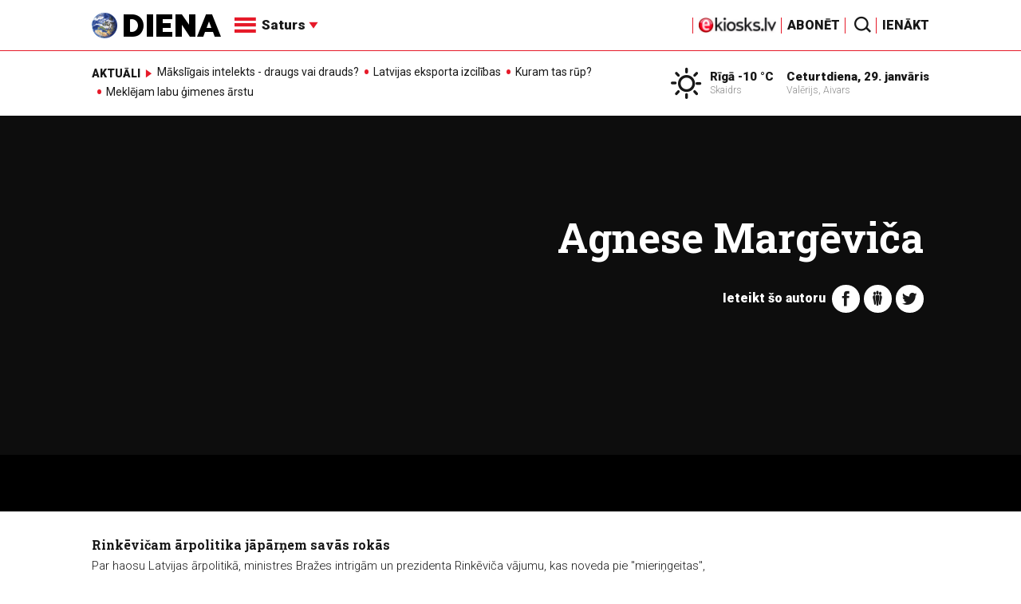

--- FILE ---
content_type: text/html; charset=UTF-8
request_url: https://www.diena.lv/autors/agnese-margevica
body_size: 14438
content:
<!doctype html>
<!--[if lt IE 7]><html class="no-js lt-ie9 lt-ie8 lt-ie7"><![endif]-->
<!--[if IE 7]><html class="no-js lt-ie9 lt-ie8"><![endif]-->
<!--[if IE 8]><html class="no-js lt-ie9"><![endif]-->
<!--[if gt IE 8]><!--><html class="no-js "><!--<![endif]-->
<head>
	<meta charset="utf-8">
	<title>Autors / Diena / Autors / Diena / Agnese Margēviča</title>

	<link rel="apple-touch-icon" sizes="57x57" href="/public/assets/icons/apple-icon-57x57.png">
	<link rel="apple-touch-icon" sizes="60x60" href="/public/assets/icons/apple-icon-60x60.png">
	<link rel="apple-touch-icon" sizes="72x72" href="/public/assets/icons/apple-icon-72x72.png">
	<link rel="apple-touch-icon" sizes="76x76" href="/public/assets/icons/apple-icon-76x76.png">
	<link rel="apple-touch-icon" sizes="114x114" href="/public/assets/icons/apple-icon-114x114.png">
	<link rel="apple-touch-icon" sizes="120x120" href="/public/assets/icons/apple-icon-120x120.png">
	<link rel="apple-touch-icon" sizes="144x144" href="/public/assets/icons/apple-icon-144x144.png">
	<link rel="apple-touch-icon" sizes="152x152" href="/public/assets/icons/apple-icon-152x152.png">
	<link rel="apple-touch-icon" sizes="180x180" href="/public/assets/icons/apple-icon-180x180.png">
	<link rel="icon" type="image/png" sizes="192x192"  href="/public/assets/icons/android-icon-192x192.png">
	<link rel="icon" type="image/png" sizes="32x32" href="/public/assets/icons/favicon-32x32.png">
	<link rel="icon" type="image/png" sizes="96x96" href="/public/assets/icons/favicon-96x96.png">
	<link rel="icon" type="image/png" sizes="16x16" href="/public/assets/icons/favicon-16x16.png">
	<link rel="shortcut icon" href="/public/assets/icons/favicon.ico" type="image/x-icon" />
	<link rel="icon" href="/public/assets/icons/favicon.ico" type="image/x-icon" />
	<link rel="manifest" href="/manifest.json">
	<link rel="stylesheet" type="text/css" href="//fonts.googleapis.com/css?family=Roboto:300,400,400italic,900,900italic|Roboto+Slab:700&subset=latin,cyrillic,latin-ext">
	<script async src="https://pagead2.googlesyndication.com/pagead/js/adsbygoogle.js?client=ca-pub-4551895432139638" crossorigin="anonymous"></script>
	<script src="//ads.diena.lv/delivery/asyncjs.php"></script>
			<script src="https://atm.api.dmp.nsaudience.pl/atm.js" async></script>
			<script>
				(function(w,a,c) {
					if(w[a]) { return }
					var s = function() {
					var ar = Array.prototype.slice.call(arguments);
					return new Promise(function(r,e){s[c].push({a:ar,c:r,e:e})});
				}
				s[c] = []
				w[a] = s
				})(window, "__atm", "_calls")
			</script>

			<script>
			pbjs.setConfig({
				userSync: {
					userIds: [{
						name: 'justId',
						params: {
						mode: 'COMBINED',
						url: 'https://id.nsaudience.pl/getId.js'
					},
					storage:{
						expires: 365,
						name: 'justId',
						refreshInSeconds: 1,
						type: 'html5'
					}
				}]
			}});
			</script>

			<script type="application/javascript" src="https://ced.sascdn.com/tag/3323/smart.js" async></script>
			<script type="application/javascript">
				var sas = sas || {};
				sas.cmd = sas.cmd || [];
				sas.cmd.push(function () {
					sas.setup({ networkid: 3323, domain: "https://www14.smartadserver.com", async: true, inSequence:1 });
				});
				sas.cmd.push(function () {
					sas.call("onecall", {
						siteId: 280621,
						pageId: 1074885,
						formats: [
							 { id: 96428 }
							,{ id: 93629 }
							,{ id: 78539 }
							,{ id: 96666 }
							,{ id: 99320 }
							,{ id: 73580 }
							,{ id: 73414 }
						],
						target: ""
						});
				});
			</script><script async src="https://core.dimatter.ai/pubs/diena-lv.min.js"></script>
			<script>
				window.dimatter = window.dimatter || [];
				window.dimatter.push('standalone');
				window.dimatter.push(['_initialize']);
			</script> <script type="text/javascript">
				<!--//--><![CDATA[//><!--
				var pp_gemius_identifier = 'zDDrQnf27JXkxbABwYC2DMVITO51S9BK5cRlFhgEP.j.N7';
				function gemius_pending(i) { window[i] = window[i] || function() {var x = window[i+'_pdata'] = window[i+'_pdata'] || []; x[x.length]=arguments;};};
				gemius_pending('gemius_hit'); gemius_pending('gemius_event'); gemius_pending('pp_gemius_hit'); gemius_pending('pp_gemius_event');
				(function(d,t) {try {var gt=d.createElement(t),s=d.getElementsByTagName(t)[0],l='http'+((location.protocol=='https:')?'s':''); gt.setAttribute('async','async');
				gt.setAttribute('defer','defer'); gt.src=l+'://PREFIX.hit.gemius.pl/xgemius.js'; s.parentNode.insertBefore(gt,s);} catch (e) {}})(document,'script');
				//--><!]]>
				</script>
				
		<script src="/public/scripts/src/init.js?1769679163"></script>
		<script src="https://www.google.com/recaptcha/api.js?hl=lv"></script>
		<script src="https://www.youtube.com/player_api" type="text/javascript"></script>
			<link rel="stylesheet" media="all" href="/public/styles/214/default.css">
	<script src="/public/scripts/tools.js?v=27"></script>
	<script src="/public/scripts/common.js?v=27"></script>
<link rel="canonical" type="" title="" href="https://www.diena.lv/autors/agnese-margevica" />
<meta property="og:title" content="Agnese Margēviča" />
<meta property="fb:app_id" content="595548350626442" />
<meta name="twitter:title" content="Agnese Margēviča" />
<meta name="twitter:card" content="summary_large_image" />
<meta property="og:url" content="https://www.diena.lv/autors/agnese-margevica" />
<meta name="twitter:url" content="https://www.diena.lv/autors/agnese-margevica" />
<meta property="og:type" content="article" />
<meta property="og:description" content="" />
<meta name="twitter:description" content="" />
<meta name="description" content="" />
<meta property="og:image" content="https://cdn.diena.lv/authors/square_5864dad920c36.jpg" />
<meta name="twitter:image" content="https://cdn.diena.lv/authors/square_5864dad920c36.jpg" />
<meta name="keywords" content="" />
<meta name="viewport" content="width=device-width,initial-scale=1,maximum-scale=1, user-scalable=no" />
<meta name="apple-mobile-web-app-title" content="Diena" />
<meta name="msapplication-TileColor" content="#e61a29" />
<meta name="msapplication-TileImage" content="/public/assets/icons/ms-icon-144x144.png" />
<meta name="theme-color" content="#e61a29" />
</head>
<body>
<script>
  window.fbAsyncInit = function() {
    FB.init({
      appId      : '595548350626442',
      xfbml      : true,
      version    : 'v2.6'
    });
  };

  (function(d, s, id){
     var js, fjs = d.getElementsByTagName(s)[0];
     if (d.getElementById(id)) {return;}
     js = d.createElement(s); js.id = id;
     js.src = "//connect.facebook.net/en_US/sdk.js";
     fjs.parentNode.insertBefore(js, fjs);
   }(document, 'script', 'facebook-jssdk'));
</script>

<script>
	Diena.ads.openxUrl='ads.diena.lv'; Diena.ads.skins ={"8":{"left":"https:\/\/cdn.diena.lv\/ads\/skins\/15107506075a0c398f6d0eb.png","right":"https:\/\/cdn.diena.lv\/ads\/skins\/15107506075a0c398f70917.png","left_bi":1,"right_bi":1,"repeat":true,"color":"ba2025"},"27":{"left":"https:\/\/cdn.diena.lv\/ads\/skins\/169208724264db33ca24675.png","right":"https:\/\/cdn.diena.lv\/ads\/skins\/169208724264db33ca2691b.png","left_bi":2093,"right_bi":2093,"repeat":true,"color":""},"28":{"left":"https:\/\/cdn.diena.lv\/ads\/skins\/16960039836516f78fc05be.png","right":"https:\/\/cdn.diena.lv\/ads\/skins\/16960039836516f78fc0ac3.png","left_bi":2158,"right_bi":2158,"repeat":true,"color":""},"29":{"left":"https:\/\/cdn.diena.lv\/ads\/skins\/1698054306653640a2d6e6c.jpg","right":"https:\/\/cdn.diena.lv\/ads\/skins\/1698054306653640a2d70a5.jpg","left_bi":2143,"right_bi":2143,"repeat":true,"color":""},"31":{"left":"https:\/\/cdn.diena.lv\/ads\/skins\/170022668065576678de0f2.png","right":"https:\/\/cdn.diena.lv\/ads\/skins\/170022668065576678de2fc.png","left_bi":2172,"right_bi":2172,"repeat":true,"color":""},"32":{"left":"https:\/\/cdn.diena.lv\/ads\/skins\/171031591765f1598df2b97.jpeg","right":"https:\/\/cdn.diena.lv\/ads\/skins\/171031591765f1598df2e50.jpeg","left_bi":2247,"right_bi":2247,"repeat":true,"color":""},"33":{"left":"https:\/\/cdn.diena.lv\/ads\/skins\/171465685366339655204fb.jpg","right":"https:\/\/cdn.diena.lv\/ads\/skins\/17146568536633965520bae.jpg","left_bi":2285,"right_bi":2285,"repeat":true,"color":"0085ca"}}; Diena.routes = {"galleryFullscreen":"?rt=media%2Fgallery&ac=fullscreengallery","shopFullscreen":"?rt=shop%2Fproduct&ac=fullscreengallery","articleFullscreen":"?rt=articles%2Fview&ac=fullscreengallery","userLogin":"?rt=user&ac=login","forgotPassword":"?rt=user&ac=passrestore","passReset":"?rt=user&ac=passreset","userRegister":"?rt=user&ac=register","shopCart":"?rt=shop%2Fcart&ac=contents"};	Diena.events.send('onLoad');
</script>





<section id="mobile-menu" class="flyout inverse">
	<section class="flyout__menu">
		<ul>
			<li class="special">
				<a href="https://www.diena.lv/eveikals/" target="_blank">Abonēt</a>
				<a href="https://ekiosks.lv/" target="_blank"><img style="display: block; height: 19px;" src="/public/assets/logo/e-kiosks_balts2.png"></a>
			</li>
							<li class="special">
					<a href="javascript:;" onclick="Diena.user.showLogin();">Ienākt</a>
				</li>
							<li class="special">
				<a href="/izpirktadiena">Informēt</a>
			</li>
							<li>
					<a href="/latvija/">Latvijā</a>
					<ul><li><a href="/latvija/zinas/">Ziņas</a></li><li><a href="/latvija/politika/">Politika</a></li><li><a href="/latvija/riga/">Rīgā</a></li><li><a href="/latvija/novados/">Novados</a></li><li><a href="/latvija/kriminalzinas/">Kriminālziņas</a></li></ul>				</li>
								<li>
					<a href="/pasaule/">Pasaulē</a>
					<ul><li><a href="/pasaule/baltijas-valstis/">Baltijas valstis</a></li><li><a href="/pasaule/eiropa/">Eiropa</a></li><li><a href="/pasaule/asv/">ASV</a></li><li><a href="/pasaule/krievija/">Krievija</a></li><li><a href="/pasaule/tuvie-austrumi/">Tuvie austrumi</a></li><li><a href="/pasaule/cits/">Cits</a></li></ul>				</li>
								<li>
					<a href="/sports/">Sports</a>
					<ul><li><a href="/sports/hokejs/">Hokejs</a></li><li><a href="/sports/basketbols/">Basketbols</a></li><li><a href="/sports/futbols/">Futbols</a></li><li><a href="/sports/teniss/">Teniss</a></li><li><a href="/sports/volejbols/">Volejbols</a></li><li><a href="/sports/motoru-sports/">Motoru sports</a></li><li><a href="/sports/vieglatletika/">Vieglatlētika</a></li><li><a href="/sports/ritenbrauksana/">Riteņbraukšana</a></li><li><a href="/sports/ziemas-sports/">Ziemas sports</a></li><li><a href="/sports/citi/">Citi</a></li></ul>				</li>
								<li>
					<a href="/sestdiena/">SestDiena</a>
					<ul><li><a href="/sestdiena/sonedel-sestdiena/">Šonedēļ SestDienā</a></li><li><a href="/sestdiena/sestdienas-salons/">SestDienas salons</a></li><li><a href="/sestdiena/pasaule/">Pasaule</a></li><li><a href="/sestdiena/politika/">Politika</a></li><li><a href="/sestdiena/tema/">Tēma</a></li><li><a href="/sestdiena/pieredze/">Pieredze</a></li><li><a href="/sestdiena/in-memoriam/">In memoriam</a></li><li><a href="/sestdiena/tuvplana/">Tuvplānā</a></li><li><a href="/sestdiena/celojumi/">Ceļojumi</a></li><li><a href="/sestdiena/latvijai-vajag/">Latvijai vajag </a></li><li><a href="/sestdienas-receptes/">SestDienas receptes</a></li></ul>				</li>
								<li>
					<a href="/kd/">KDi</a>
					<ul><li><a href="/kd/zinas/">Ziņas</a></li><li><a href="/kd/muzika/">Mūzika</a></li><li><a href="/kd/maksla/">Māksla</a></li><li><a href="/kd/teatris/">Teātris</a></li><li><a href="/kd/literatura/">Literatūra</a></li><li><a href="/kd/kinotv/">Kino/TV</a></li><li><a href="/kd/eksperti-blogeri/">Eksperti/Blogeri</a></li><li><a href="/kd/intervijas/">Intervijas</a></li><li><a href="/kd/recenzijas/">Recenzijas</a></li><li><a href="/kd/gramatas/">Grāmatas</a></li><li><a href="/kd/konkursi/">Konkursi</a></li><li><a href="/kd/celojumi/">Ceļojumi</a></li><li><a href="/kd/kd-afisa/">KD Afiša</a></li><li><a href="/kd/deja/">Deja</a></li></ul>				</li>
								<li>
					<a href="/sporta-avize/">Sporta Avīze</a>
					<ul><li><a href="/sporta-avize/intervijas/">Intervijas</a></li><li><a href="/sporta-avize/portrets/">Portrets</a></li><li><a href="/sporta-avize/tuvplana/">Tuvplānā</a></li></ul>				</li>
								<li>
					<a href="/uznemeja-diena/">Uzņēmēja Diena</a>
					<ul><li><a href="/uznemeja-diena/zinas/">Ziņas</a></li><li><a href="/uznemeja-diena/intervijas/">Intervijas</a></li><li><a href="/uznemeja-diena/razosana/">Ražošana</a></li><li><a href="/uznemeja-diena/karjera/">Karjera</a></li><li><a href="/uznemeja-diena/pasaule/">Pasaulē</a></li><li><a href="/uznemeja-diena/ipasums/">Īpašums</a></li><li><a href="/uznemeja-diena/finanses/">Finanses</a></li></ul>				</li>
								<li>
					<a href="/dzivesstils/">Dzīvesstils</a>
					<ul><li><a href="/dzivesstils/veseliba/">Veselība</a></li><li><a href="/dzivesstils/darzadiena/">Dārza Diena</a></li><li><a href="/dzivesstils/seniorudiena/">Senioru Diena</a></li><li><a href="/dzivesstils/dienas-padomi/">Dienas padomi</a></li></ul>				</li>
								<li>
					<a href="/videunturisms/">Vide un tūrisms</a>
					<ul><li><a href="/videunturisms/videsdiena/">Vides Diena</a></li><li><a href="/videunturisms/turisms/">Tūrisms</a></li><li><a href="/videunturisms/celosana/">Ceļošana </a></li><li><a href="/videunturisms/dabasdiena/">Dabas Diena</a></li></ul>				</li>
								<li>
					<a href="/izklaide/">Izklaide</a>
					<ul><li><a href="/izklaide/interesanti/">Interesanti</a></li><li><a href="/izklaide/receptes/">Receptes</a></li><li><a href="/izklaide/dzivnieki/">Dzīvnieki</a></li><li><a href="/izklaide/notikumi/">Notikumi</a></li><li><a href="/izklaide/cits/">Cits</a></li><li><a href="/tehnologijas/tehnologijas/">Tehnoloģijas</a></li><li><a href="/izklaide/zirnis-joko/">Zirnis joko</a></li></ul>				</li>
								<li>
					<a href="/foto/">Foto</a>
									</li>
								<li>
					<a href="/projekti-grupa/">Projekti</a>
					<ul><li><a href="/melu-tvertne/">Projekts &quot;Melu tvertne&quot;</a></li><li><a href="https://www.diena.lv/atslegvards/atgriezoties-majas">Atgriežoties mājās</a></li><li><a href="https://www.diena.lv/atslegvards/kapec-man-tas-jazina">Kāpēc man tas jāzina?</a></li><li><a href="https://www.diena.lv/atslegvards/sports-mus-vieno">Sports mūs vieno!</a></li><li><a href="https://www.diena.lv/atslegvards/atpakal-latvija">Atpakaļ Latvijā</a></li><li><a href="https://www.diena.lv/atslegvards/vai-viegli-but">Vai viegli būt</a></li></ul>				</li>
						</ul>
	</section>

	<section class="flyout__search">
		<form action="/search/" method="get">
			<div class="form-group">
				<input name="keyword" name="keyword" type="text" class="form-control form-control-lg" placeholder="Meklēt...">
			</div>
		</form>
	</section>

	<section class="flyout__weather">
		<div class="flyout__heading">Laika ziņas</div>

		<h5>Šodien</h5>
		<a href="/laika-zinas/">
			
		<div class="weather-box">
			<figure>
				<i class="icon-sw-01"></i>
			</figure>
			<aside>
				<span class="weather-box__temp">-10 °C</span>
				<span class="weather-box__wind">Vējš <i class="icon-wind-NE"></i> 3.09 m/s</span>
			</aside>
			<figcaption>Skaidrs</figcaption>
		</div>		</a>
	</section>
</section>

<header class="navigation topnav fixed compact" id="main-header">
	
	<div class="container">
		<div class="topnav__container">
			<section class="navigation__brand">
				<a href="/" style="background: none;">
					<img style="display: block; width:100%" src="/public/assets/logo/logo.png" alt="Diena" />
				</a>
			</section>

			<section class="navigation__menu">
				<ul class="navigation-main responsive-nav">
											<li>
							<a href="/latvija/">Latvijā</a>
															<ul>
																			<li><a href="/latvija/zinas/">Ziņas</a></li>
																				<li><a href="/latvija/politika/">Politika</a></li>
																				<li><a href="/latvija/riga/">Rīgā</a></li>
																				<li><a href="/latvija/novados/">Novados</a></li>
																				<li><a href="/latvija/kriminalzinas/">Kriminālziņas</a></li>
																		</ul>
														</li>
												<li>
							<a href="/pasaule/">Pasaulē</a>
															<ul>
																			<li><a href="/pasaule/baltijas-valstis/">Baltijas valstis</a></li>
																				<li><a href="/pasaule/eiropa/">Eiropa</a></li>
																				<li><a href="/pasaule/asv/">ASV</a></li>
																				<li><a href="/pasaule/krievija/">Krievija</a></li>
																				<li><a href="/pasaule/tuvie-austrumi/">Tuvie austrumi</a></li>
																				<li><a href="/pasaule/cits/">Cits</a></li>
																		</ul>
														</li>
												<li>
							<a href="/sports/">Sports</a>
															<ul>
																			<li><a href="/sports/hokejs/">Hokejs</a></li>
																				<li><a href="/sports/basketbols/">Basketbols</a></li>
																				<li><a href="/sports/futbols/">Futbols</a></li>
																				<li><a href="/sports/teniss/">Teniss</a></li>
																				<li><a href="/sports/volejbols/">Volejbols</a></li>
																				<li><a href="/sports/motoru-sports/">Motoru sports</a></li>
																				<li><a href="/sports/vieglatletika/">Vieglatlētika</a></li>
																				<li><a href="/sports/ritenbrauksana/">Riteņbraukšana</a></li>
																				<li><a href="/sports/ziemas-sports/">Ziemas sports</a></li>
																				<li><a href="/sports/citi/">Citi</a></li>
																		</ul>
														</li>
												<li>
							<a href="/sestdiena/">SestDiena</a>
															<ul>
																			<li><a href="/sestdiena/sonedel-sestdiena/">Šonedēļ SestDienā</a></li>
																				<li><a href="/sestdiena/sestdienas-salons/">SestDienas salons</a></li>
																				<li><a href="/sestdiena/pasaule/">Pasaule</a></li>
																				<li><a href="/sestdiena/politika/">Politika</a></li>
																				<li><a href="/sestdiena/tema/">Tēma</a></li>
																				<li><a href="/sestdiena/pieredze/">Pieredze</a></li>
																				<li><a href="/sestdiena/in-memoriam/">In memoriam</a></li>
																				<li><a href="/sestdiena/tuvplana/">Tuvplānā</a></li>
																				<li><a href="/sestdiena/celojumi/">Ceļojumi</a></li>
																				<li><a href="/sestdiena/latvijai-vajag/">Latvijai vajag </a></li>
																				<li><a href="/sestdienas-receptes/">SestDienas receptes</a></li>
																		</ul>
														</li>
												<li>
							<a href="/kd/">KDi</a>
															<ul>
																			<li><a href="/kd/zinas/">Ziņas</a></li>
																				<li><a href="/kd/muzika/">Mūzika</a></li>
																				<li><a href="/kd/maksla/">Māksla</a></li>
																				<li><a href="/kd/teatris/">Teātris</a></li>
																				<li><a href="/kd/literatura/">Literatūra</a></li>
																				<li><a href="/kd/kinotv/">Kino/TV</a></li>
																				<li><a href="/kd/eksperti-blogeri/">Eksperti/Blogeri</a></li>
																				<li><a href="/kd/intervijas/">Intervijas</a></li>
																				<li><a href="/kd/recenzijas/">Recenzijas</a></li>
																				<li><a href="/kd/gramatas/">Grāmatas</a></li>
																				<li><a href="/kd/konkursi/">Konkursi</a></li>
																				<li><a href="/kd/celojumi/">Ceļojumi</a></li>
																				<li><a href="/kd/kd-afisa/">KD Afiša</a></li>
																				<li><a href="/kd/deja/">Deja</a></li>
																		</ul>
														</li>
												<li>
							<a href="/sporta-avize/">Sporta Avīze</a>
															<ul>
																			<li><a href="/sporta-avize/intervijas/">Intervijas</a></li>
																				<li><a href="/sporta-avize/portrets/">Portrets</a></li>
																				<li><a href="/sporta-avize/tuvplana/">Tuvplānā</a></li>
																		</ul>
														</li>
												<li>
							<a href="/uznemeja-diena/">Uzņēmēja Diena</a>
															<ul>
																			<li><a href="/uznemeja-diena/zinas/">Ziņas</a></li>
																				<li><a href="/uznemeja-diena/intervijas/">Intervijas</a></li>
																				<li><a href="/uznemeja-diena/razosana/">Ražošana</a></li>
																				<li><a href="/uznemeja-diena/karjera/">Karjera</a></li>
																				<li><a href="/uznemeja-diena/pasaule/">Pasaulē</a></li>
																				<li><a href="/uznemeja-diena/ipasums/">Īpašums</a></li>
																				<li><a href="/uznemeja-diena/finanses/">Finanses</a></li>
																		</ul>
														</li>
												<li>
							<a href="/dzivesstils/">Dzīvesstils</a>
															<ul>
																			<li><a href="/dzivesstils/veseliba/">Veselība</a></li>
																				<li><a href="/dzivesstils/darzadiena/">Dārza Diena</a></li>
																				<li><a href="/dzivesstils/seniorudiena/">Senioru Diena</a></li>
																				<li><a href="/dzivesstils/dienas-padomi/">Dienas padomi</a></li>
																		</ul>
														</li>
												<li>
							<a href="/videunturisms/">Vide un tūrisms</a>
															<ul>
																			<li><a href="/videunturisms/videsdiena/">Vides Diena</a></li>
																				<li><a href="/videunturisms/turisms/">Tūrisms</a></li>
																				<li><a href="/videunturisms/celosana/">Ceļošana </a></li>
																				<li><a href="/videunturisms/dabasdiena/">Dabas Diena</a></li>
																		</ul>
														</li>
												<li>
							<a href="/izklaide/">Izklaide</a>
															<ul>
																			<li><a href="/izklaide/interesanti/">Interesanti</a></li>
																				<li><a href="/izklaide/receptes/">Receptes</a></li>
																				<li><a href="/izklaide/dzivnieki/">Dzīvnieki</a></li>
																				<li><a href="/izklaide/notikumi/">Notikumi</a></li>
																				<li><a href="/izklaide/cits/">Cits</a></li>
																				<li><a href="/tehnologijas/tehnologijas/">Tehnoloģijas</a></li>
																				<li><a href="/izklaide/zirnis-joko/">Zirnis joko</a></li>
																		</ul>
														</li>
												<li>
							<a href="/foto/">Foto</a>
													</li>
												<li>
							<a href="/projekti-grupa/">Projekti</a>
															<ul>
																			<li><a href="/melu-tvertne/">Projekts &quot;Melu tvertne&quot;</a></li>
																				<li><a href="https://www.diena.lv/atslegvards/atgriezoties-majas">Atgriežoties mājās</a></li>
																				<li><a href="https://www.diena.lv/atslegvards/kapec-man-tas-jazina">Kāpēc man tas jāzina?</a></li>
																				<li><a href="https://www.diena.lv/atslegvards/sports-mus-vieno">Sports mūs vieno!</a></li>
																				<li><a href="https://www.diena.lv/atslegvards/atpakal-latvija">Atpakaļ Latvijā</a></li>
																				<li><a href="https://www.diena.lv/atslegvards/vai-viegli-but">Vai viegli būt</a></li>
																		</ul>
														</li>
										</ul>

				<div id="navigation__submenu" class="navigation__submenu dropdown">
										<a data-toggle="dropdown" href="javascript:;">
						<i class="icon-nav"></i>
						<span>
							Saturs							<i class="icon-arrow2_d"></i>
						</span>
					</a>
					
					<div class="dropdown-menu">
						<div class="navigation__submenu__wrap">
							<nav class="navigation__submenu__primary">
								<ul>
																			<li>
											<a rel="sect-3" href="/latvija/">Latvijā</a>
										</li>
																				<li>
											<a rel="sect-4" href="/pasaule/">Pasaulē</a>
										</li>
																				<li>
											<a rel="sect-5" href="/sports/">Sports</a>
										</li>
																				<li>
											<a rel="sect-78" href="/sestdiena/">SestDiena</a>
										</li>
																				<li>
											<a rel="sect-7" href="/kd/">KDi</a>
										</li>
																				<li>
											<a rel="sect-309" href="/sporta-avize/">Sporta Avīze</a>
										</li>
																				<li>
											<a rel="sect-6" href="/uznemeja-diena/">Uzņēmēja Diena</a>
										</li>
																				<li>
											<a rel="sect-167" href="/dzivesstils/">Dzīvesstils</a>
										</li>
																				<li>
											<a rel="sect-179" href="/videunturisms/">Vide un tūrisms</a>
										</li>
																				<li>
											<a rel="sect-8" href="/izklaide/">Izklaide</a>
										</li>
																				<li>
											<a rel="sect-10" href="/foto/">Foto</a>
										</li>
																				<li>
											<a rel="sect-304" href="/projekti-grupa/">Projekti</a>
										</li>
																		</ul>
							</nav>
							<div class="navigation__submenu__secondary">
																	<ul id="sect-3">
										<li>
												<a href="/latvija/zinas/">Ziņas</a>
											</li><li>
												<a href="/latvija/politika/">Politika</a>
											</li><li>
												<a href="/latvija/riga/">Rīgā</a>
											</li><li>
												<a href="/latvija/novados/">Novados</a>
											</li><li>
												<a href="/latvija/kriminalzinas/">Kriminālziņas</a>
											</li>									</ul>
																		<ul id="sect-4">
										<li>
												<a href="/pasaule/baltijas-valstis/">Baltijas valstis</a>
											</li><li>
												<a href="/pasaule/eiropa/">Eiropa</a>
											</li><li>
												<a href="/pasaule/asv/">ASV</a>
											</li><li>
												<a href="/pasaule/krievija/">Krievija</a>
											</li><li>
												<a href="/pasaule/tuvie-austrumi/">Tuvie austrumi</a>
											</li><li>
												<a href="/pasaule/cits/">Cits</a>
											</li>									</ul>
																		<ul id="sect-5">
										<li>
												<a href="/sports/hokejs/">Hokejs</a>
											</li><li>
												<a href="/sports/basketbols/">Basketbols</a>
											</li><li>
												<a href="/sports/futbols/">Futbols</a>
											</li><li>
												<a href="/sports/teniss/">Teniss</a>
											</li><li>
												<a href="/sports/volejbols/">Volejbols</a>
											</li><li>
												<a href="/sports/motoru-sports/">Motoru sports</a>
											</li><li>
												<a href="/sports/vieglatletika/">Vieglatlētika</a>
											</li><li>
												<a href="/sports/ritenbrauksana/">Riteņbraukšana</a>
											</li><li>
												<a href="/sports/ziemas-sports/">Ziemas sports</a>
											</li><li>
												<a href="/sports/citi/">Citi</a>
											</li>									</ul>
																		<ul id="sect-78">
										<li>
												<a href="/sestdiena/sonedel-sestdiena/">Šonedēļ SestDienā</a>
											</li><li>
												<a href="/sestdiena/sestdienas-salons/">SestDienas salons</a>
											</li><li>
												<a href="/sestdiena/pasaule/">Pasaule</a>
											</li><li>
												<a href="/sestdiena/politika/">Politika</a>
											</li><li>
												<a href="/sestdiena/tema/">Tēma</a>
											</li><li>
												<a href="/sestdiena/pieredze/">Pieredze</a>
											</li><li>
												<a href="/sestdiena/in-memoriam/">In memoriam</a>
											</li><li>
												<a href="/sestdiena/tuvplana/">Tuvplānā</a>
											</li><li>
												<a href="/sestdiena/celojumi/">Ceļojumi</a>
											</li><li>
												<a href="/sestdiena/latvijai-vajag/">Latvijai vajag </a>
											</li><li>
												<a href="/sestdienas-receptes/">SestDienas receptes</a>
											</li>									</ul>
																		<ul id="sect-7">
										<li>
												<a href="/kd/zinas/">Ziņas</a>
											</li><li>
												<a href="/kd/muzika/">Mūzika</a>
											</li><li>
												<a href="/kd/maksla/">Māksla</a>
											</li><li>
												<a href="/kd/teatris/">Teātris</a>
											</li><li>
												<a href="/kd/literatura/">Literatūra</a>
											</li><li>
												<a href="/kd/kinotv/">Kino/TV</a>
											</li><li>
												<a href="/kd/eksperti-blogeri/">Eksperti/Blogeri</a>
											</li><li>
												<a href="/kd/intervijas/">Intervijas</a>
											</li><li>
												<a href="/kd/recenzijas/">Recenzijas</a>
											</li><li>
												<a href="/kd/gramatas/">Grāmatas</a>
											</li><li>
												<a href="/kd/konkursi/">Konkursi</a>
											</li><li>
												<a href="/kd/celojumi/">Ceļojumi</a>
											</li><li>
												<a href="/kd/kd-afisa/">KD Afiša</a>
											</li><li>
												<a href="/kd/deja/">Deja</a>
											</li>									</ul>
																		<ul id="sect-309">
										<li>
												<a href="/sporta-avize/intervijas/">Intervijas</a>
											</li><li>
												<a href="/sporta-avize/portrets/">Portrets</a>
											</li><li>
												<a href="/sporta-avize/tuvplana/">Tuvplānā</a>
											</li>									</ul>
																		<ul id="sect-6">
										<li>
												<a href="/uznemeja-diena/zinas/">Ziņas</a>
											</li><li>
												<a href="/uznemeja-diena/intervijas/">Intervijas</a>
											</li><li>
												<a href="/uznemeja-diena/razosana/">Ražošana</a>
											</li><li>
												<a href="/uznemeja-diena/karjera/">Karjera</a>
											</li><li>
												<a href="/uznemeja-diena/pasaule/">Pasaulē</a>
											</li><li>
												<a href="/uznemeja-diena/ipasums/">Īpašums</a>
											</li><li>
												<a href="/uznemeja-diena/finanses/">Finanses</a>
											</li>									</ul>
																		<ul id="sect-167">
										<li>
												<a href="/dzivesstils/veseliba/">Veselība</a>
											</li><li>
												<a href="/dzivesstils/darzadiena/">Dārza Diena</a>
											</li><li>
												<a href="/dzivesstils/seniorudiena/">Senioru Diena</a>
											</li><li>
												<a href="/dzivesstils/dienas-padomi/">Dienas padomi</a>
											</li>									</ul>
																		<ul id="sect-179">
										<li>
												<a href="/videunturisms/videsdiena/">Vides Diena</a>
											</li><li>
												<a href="/videunturisms/turisms/">Tūrisms</a>
											</li><li>
												<a href="/videunturisms/celosana/">Ceļošana </a>
											</li><li>
												<a href="/videunturisms/dabasdiena/">Dabas Diena</a>
											</li>									</ul>
																		<ul id="sect-8">
										<li>
												<a href="/izklaide/interesanti/">Interesanti</a>
											</li><li>
												<a href="/izklaide/receptes/">Receptes</a>
											</li><li>
												<a href="/izklaide/dzivnieki/">Dzīvnieki</a>
											</li><li>
												<a href="/izklaide/notikumi/">Notikumi</a>
											</li><li>
												<a href="/izklaide/cits/">Cits</a>
											</li><li>
												<a href="/tehnologijas/tehnologijas/">Tehnoloģijas</a>
											</li><li>
												<a href="/izklaide/zirnis-joko/">Zirnis joko</a>
											</li>									</ul>
																		<ul id="sect-304">
										<li>
												<a href="/melu-tvertne/">Projekts &quot;Melu tvertne&quot;</a>
											</li><li>
												<a href="https://www.diena.lv/atslegvards/atgriezoties-majas">Atgriežoties mājās</a>
											</li><li>
												<a href="https://www.diena.lv/atslegvards/kapec-man-tas-jazina">Kāpēc man tas jāzina?</a>
											</li><li>
												<a href="https://www.diena.lv/atslegvards/sports-mus-vieno">Sports mūs vieno!</a>
											</li><li>
												<a href="https://www.diena.lv/atslegvards/atpakal-latvija">Atpakaļ Latvijā</a>
											</li><li>
												<a href="https://www.diena.lv/atslegvards/vai-viegli-but">Vai viegli būt</a>
											</li>									</ul>
																</div>
						</div>
					</div>
				</div>
			</section>

<!--			<section class="navigation__weather">
				<div class="infowidget ">
			<div class="infowidget__icon">
				<a href="/laika-zinas/"><i class="icon-sw-01"></i></a>
			</div>
			<dl>
				<dt><a href="/laika-zinas/">Rīgā -10 °C</a></dt>
				<dd>Skaidrs</dd>
			</dl>
		</div>			</section>

			<section class="navigation__date">
				<div class="infowidget ">
			<dl>
				<dt><a href="javascript:;">Ceturtdiena, 29. janvāris</a></dt>
				<dd>Valērijs, Aivars</dd>
			</dl>
		</div>			</section>-->

			<section class="navigation__subscribe">
			<a href="https://ekiosks.lv/" target="_blank"><img style="display: block; height: 19px;" src="/public/assets/logo/e-kiosks_melns_bez_abon.jpg"></a>
			</section>

			<section class="navigation__subscribe">
				<a href="https://www.diena.lv/eveikals/" target="_blank">Abonēt</a>
			</section>

			<section class="navigation__search">
				<a href="/search/">
					<i class="icon-search"></i>
				</a>
			</section>

							<section class="navigation__user">
					<a href="javascript:;" onclick="Diena.user.showLogin({close:0});">Ienākt</a>
				</section>
				
			<section class="navigation__mobile">
				<button type="button" id="mobile-toggle" class="hamburger collapsed">
					<span class="icon-bar bar1"></span>
					<span class="icon-bar bar2"></span>
					<span class="icon-bar bar3"></span>
					<span class="icon-bar bar5"></span>
				</button>
			</section>
		</div>
	</div>
</header>

	<header class="topnav infopanel">
		<div class="container main">
			<div class="topnav__container">
				<section class="infopanel__actual">
					<div class="nav-links "><span><em>Aktuāli</em><i class="icon-arrow2_r"></i></span><ul><li><a  href="/atslegvards/maksligais-intelekts-draugs-vai-drauds">Mākslīgais intelekts - draugs vai drauds?</a></li><li><a  href="/atslegvards/latvijas-eksporta-izcilibas">Latvijas eksporta izcilības</a></li><li><a  href="/atslegvards/kuram-tas-rup">Kuram tas rūp?</a></li><li><a  href="/atslegvards/meklejam-labu-gimenes-arstu">Meklējam labu ģimenes ārstu</a></li></ul></div>				</section>
				<section class="infopanel__weather">
					<div class="infowidget ">
			<div class="infowidget__icon">
				<a href="/laika-zinas/"><i class="icon-sw-01"></i></a>
			</div>
			<dl>
				<dt><a href="/laika-zinas/">Rīgā -10 °C</a></dt>
				<dd>Skaidrs</dd>
			</dl>
		</div>				</section>
				<section class="infopanel__date">
					<div class="infowidget ">
			<dl>
				<dt>Ceturtdiena, 29. janvāris</dt>
				<dd>Valērijs, Aivars</dd>
			</dl>
		</div>				</section>
			</div>
		</div>
	</header>


	

<main>
	<section class="story-media">
		
		<div class="coverimage dim top cropped right">
			<div class="coverimage__image">
				<img src="/public/assets/design/author_no_image_large.jpg" id="cover697b293b0c242">
			</div>
			<div class="coverimage__content">
				<div class="container"><div class="coverimage__headline">
				<h1>Agnese Margēviča </h1> 
				<div id="share697b293b0c24a" class="share inv" data-image="" data-info="" data-title="" data-link="https://www.diena.lv/autors/agnese-margevica">
			<div>
					<span>Ieteikt šo autoru</span> 
					<ul>
						<li><a data-id="facebook" href="javascript:;"><i class="icon-facebook"></i> <em>0</em></a></li>
						<li><a data-id="draugiem" href="javascript:;"><i class="icon-draugiem"></i> <em>0</em></a></li>
						<li><a data-id="twitter" href="javascript:;"><i class="icon-twitter"></i> <em></em></a></li>
					</ul>
			</div>
		</div>
				</div>
				</div>
			</div>
			<script>
				Diena.events.bind('onReady', function(){
					setTimeout(function(){
						var paralax = new Diena.plugins.paralax($('#cover697b293b0c242'), function(item, data) {
							item.el.style.transform = 'translateY('+(data.scrollY-71)+'px)';
						});
					}, 20);
				});
			</script>
		</div>
	</section>

	<div class="container">
		<div class="giga-banner">
			
		</div>
		<ins data-revive-zoneid="1" data-revive-id="d1b657e3bb3f3520dd449f74d0552bf4"></ins>

		<div class="row">
			<div class="col-xs-12 col-lg-9">
				<section class="module">
	<section class="block">
		
<article class="thumbnail thumbnail--list size-wide  ">
	<figure>
		<a href="/raksts/viedokli/latvija/rinkevicam-arpolitika-japarnem-savas-rokas-14346943" target="_self"><div class="thumbnail__image" style="background-image:url()""></div></a>
		
		
			<div class="thumbnail__overlay"></div>
	</figure>
	<figcaption>
		
		
		
		
		<h4>
			<a href="/raksts/viedokli/latvija/rinkevicam-arpolitika-japarnem-savas-rokas-14346943" target="_self">Rinkēvičam ārpolitika jāpārņem savās rokās</a>
		</h4>
		<div class="thumbnail__lead">Par haosu Latvijas ārpolitikā,
ministres Bražes intrigām un
prezidenta Rinkēviča vājumu,
kas noveda pie &quot;mieriņgeitas&quot;,
Agneses Margēvičas intervija
ar ekspremjeru Māri Kučinski
(Apvienotais saraksts).</div>
		<div class="thumbnail__timeline">
		<time>23. janvāris, 6:20</time> 
		</div>
		
	</figcaption>
</article>
<article class="thumbnail thumbnail--list size-wide  ">
	<figure>
		<a href="/raksts/viedokli/latvija/bez-_progresivajiem_-saruna-nebija-tik-asa-14346762" target="_self"><div class="thumbnail__image" style="background-image:url()""></div></a>
		
		
			<div class="thumbnail__overlay"></div>
	</figure>
	<figcaption>
		
		
		
		
		<h4>
			<a href="/raksts/viedokli/latvija/bez-_progresivajiem_-saruna-nebija-tik-asa-14346762" target="_self">Bez <em>Progresīvajiem</em> saruna nebija tik asa</a>
		</h4>
		<div class="thumbnail__lead">Par to, kādus secinājumus no
sarunām ar premjeri par
koalīcijas iespējām nostrādāt
līdz vēlēšanām izdarījuši ZZS,
Agneses Margēvičas intervija
ar ZZS valdes priekšsēdētāju,
zemkopības ministru
Armandu Krauzi.</div>
		<div class="thumbnail__timeline">
		<time>20. janvāris, 6:40</time> 
		</div>
		
	</figcaption>
</article>
<article class="thumbnail thumbnail--list size-wide  ">
	<figure>
		<a href="/raksts/viedokli/latvija/jurevics-sobrid-viss-premjeres-darbs-tiek-koncentrets-valdibas-vadisanai-14346600" target="_self"><div class="thumbnail__image" style="background-image:url()""></div></a>
		
		
			<div class="thumbnail__overlay"></div>
	</figure>
	<figcaption>
		
		
		
		
		<h4>
			<a href="/raksts/viedokli/latvija/jurevics-sobrid-viss-premjeres-darbs-tiek-koncentrets-valdibas-vadisanai-14346600" target="_self">Jurēvics: šobrīd viss premjeres darbs tiek koncentrēts valdības vadīšanai</a>
		</h4>
		<div class="thumbnail__lead">Par neafišēto attiecību noskaidrošanu koalīcijā, par šķiršanos no partijas ģenerālsekretāres un
iespējamām rokādēm ap Latvijas Bankas prezidenta amatu Agneses Margēvičas intervija ar
Jaunās Vienotības (JV) līderi Edmundu Jurēvicu.</div>
		<div class="thumbnail__timeline">
		<time>16. janvāris, 6:20</time> 
		</div>
		
	</figcaption>
</article>
<article class="thumbnail thumbnail--list size-wide  ">
	<figure>
		<a href="/raksts/viedokli/latvija/trampa-prezidenturas-gadi-ir-papildu-riska-avots-14346421" target="_self"><div class="thumbnail__image" style="background-image:url()""></div></a>
		
		
			<div class="thumbnail__overlay"></div>
	</figure>
	<figcaption>
		
		
		
		
		<h4>
			<a href="/raksts/viedokli/latvija/trampa-prezidenturas-gadi-ir-papildu-riska-avots-14346421" target="_self">Trampa prezidentūras gadi ir papildu riska avots</a>
		</h4>
		<div class="thumbnail__lead">Par to, vai betona bluķi gar
Krievijas robežu ir mūslaiku
barikādes un kā pietrūkst
Latvijas politiķiem barikāžu
laika 35. gadadienā, pirmo
atjaunotās Latvijas
aizsardzības ministru
Tālavu Jundzi intervē
Agnese Margēviča.</div>
		<div class="thumbnail__timeline">
		<time>13. janvāris, 6:40</time> 
		</div>
		
	</figcaption>
</article>
<article class="thumbnail thumbnail--list size-wide  ">
	<figure>
		<a href="/raksts/latvija/zinas/saeimas-sastavu-ietekmes-ne-tikai-kampanas-14346227" target="_self"><div class="thumbnail__image" style="background-image:url()""></div></a>
		
		
			<div class="thumbnail__overlay"></div>
	</figure>
	<figcaption>
		
		
		
		
		<h4>
			<a href="/raksts/latvija/zinas/saeimas-sastavu-ietekmes-ne-tikai-kampanas-14346227" target="_self">Saeimas sastāvu ietekmēs ne tikai kampaņas</a>
		</h4>
		<div class="thumbnail__lead">Par Valsts prezidenta lomu un aprēķiniem priekšvēlēšanu gadā, arī par to, kādas izredzes ir Valsts prezidentam Edgaram Rinkēvičam tikt pārvēlētam, Agneses Margēvičas saruna ar Saskaņas līderi Jāni Urbanoviču.</div>
		<div class="thumbnail__timeline">
		<time>8. janvāris, 5:55</time> 
		</div>
		
	</figcaption>
</article>
<article class="thumbnail thumbnail--list size-wide  ">
	<figure>
		<a href="/raksts/viedokli/latvija/cilveki-satraucas-jo-netic-rozainam-runam-14346119" target="_self"><div class="thumbnail__image" style="background-image:url()""></div></a>
		
		
			<div class="thumbnail__overlay"></div>
	</figure>
	<figcaption>
		
		
		
		
		<h4>
			<a href="/raksts/viedokli/latvija/cilveki-satraucas-jo-netic-rozainam-runam-14346119" target="_self">Cilvēki satraucas, jo netic rožainām runām</a>
		</h4>
		<div class="thumbnail__lead">Par to, cik veiksmīga ir Latvijas ārpolitikas
veidotāju komunikācija uz āru un uzrunājot
pašiem savus iedzīvotājus, Agneses
Margēvičas saruna ar Ģeopolitikas pētījumu
centra direktoru, Rīgas Stradiņa universitātes
asociēto profesoru Māri Andžānu.</div>
		<div class="thumbnail__timeline">
		<time>6. janvāris, 6:20</time> 
		</div>
		
	</figcaption>
</article>
<article class="thumbnail thumbnail--list size-wide  ">
	<figure>
		<a href="/raksts/viedokli/latvija/premjerei-nav-bail-no-atklatas-sarunas-14345118" target="_self"><div class="thumbnail__image" style="background-image:url()""></div></a>
		
		
			<div class="thumbnail__overlay"></div>
	</figure>
	<figcaption>
		
		
		
		
		<h4>
			<a href="/raksts/viedokli/latvija/premjerei-nav-bail-no-atklatas-sarunas-14345118" target="_self">Premjerei nav bail no atklātas sarunas</a>
		</h4>
		<div class="thumbnail__lead">Par to, vai <em>Jaunajai Vienotībai</em> (JV) nav bail, ka atklāta saruna koalīcijas partneru starpā pēc
budžeta balsojuma var beigties ar valdības krišanu, Vienotības partijas un Saeimas frakcijas
priekšsēdētāju Edmundu Jurēvicu iztaujā Agnese Margēviča</div>
		<div class="thumbnail__timeline">
		<time>5. decembris, 2025, 6:40</time> 
		</div>
		
	</figcaption>
</article>
<article class="thumbnail thumbnail--list size-wide  ">
	<figure>
		<a href="/raksts/viedokli/latvija/jauna-valdiba-javada-cilvekam-no-malas-14344928" target="_self"><div class="thumbnail__image" style="background-image:url()""></div></a>
		
		
			<div class="thumbnail__overlay"></div>
	</figure>
	<figcaption>
		
		
		
		
		<h4>
			<a href="/raksts/viedokli/latvija/jauna-valdiba-javada-cilvekam-no-malas-14344928" target="_self">Jaunā valdība jāvada cilvēkam no malas</a>
		</h4>
		<div class="thumbnail__lead">Par principiem, pēc kādiem
varētu tikt veidota jauna valdība, ja Evikas Siliņas (JV) nesaskaņu pārņemtā valdība pēc
budžeta pieņemšanas tomēr
kristu, Agneses Margēvičas
intervija ar vienu no Nacionālās apvienības (NA) līderiem,
Eiropas Parlamenta viceprezidentu Robertu Zīli.
</div>
		<div class="thumbnail__timeline">
		<time>2. decembris, 2025, 6:20</time> 
		</div>
		
	</figcaption>
</article>
<article class="thumbnail thumbnail--list size-wide  ">
	<figure>
		<a href="/raksts/viedokli/latvija/trampa-miera-plans--tikai-putina-spelites-14344606" target="_self"><div class="thumbnail__image" style="background-image:url()""></div></a>
		
		
			<div class="thumbnail__overlay"></div>
	</figure>
	<figcaption>
		
		
		
		
		<h4>
			<a href="/raksts/viedokli/latvija/trampa-miera-plans--tikai-putina-spelites-14344606" target="_self">Trampa &quot;miera plāns&quot; – tikai Putina spēlītes</a>
		</h4>
		<div class="thumbnail__lead">Ko Putins grib vairāk – turpināt karot vai
panākt Ukrainas kapitulāciju caur Trampa
uzdāvināto &quot;miera plānu&quot;? Diplomātijas
ekspertu, vēsturnieku Kārli Daukštu intervē
Agnese Margēviča.</div>
		<div class="thumbnail__timeline">
		<time>25. novembris, 2025, 6:20</time> 
		</div>
		
	</figcaption>
</article>
<article class="thumbnail thumbnail--list size-wide  ">
	<figure>
		<a href="/raksts/latvija/politika/brigmanis-aicina-_vienotibu_-nerisket-14344238" target="_self"><div class="thumbnail__image" style="background-image:url()""></div></a>
		
		
			<div class="thumbnail__overlay"></div>
	</figure>
	<figcaption>
		
		
		
		
		<h4>
			<a href="/raksts/latvija/politika/brigmanis-aicina-_vienotibu_-nerisket-14344238" target="_self">Brigmanis aicina <em>Vienotību</em> neriskēt</a>
		</h4>
		<div class="thumbnail__lead">Pašreizējo politisko klimatu
valdības koalīcijā un
prognozējamos situācijas
attīstības scenārijus intervijā
Agnesei Margēvičai analizē
viens no pieredzes
bagātākajiem Saeimas
politiķiem Augusts Brigmanis
(ZZS)</div>
		<div class="thumbnail__timeline">
		<time>14. novembris, 2025, 5:55</time> 
		</div>
		
	</figcaption>
</article>
<article class="thumbnail thumbnail--list size-wide  ">
	<figure>
		<a href="/raksts/viedokli/latvija/sabiedriba-nepieciesama-deeskalacija-14344056" target="_self"><div class="thumbnail__image" style="background-image:url()""></div></a>
		
		
			<div class="thumbnail__overlay"></div>
	</figure>
	<figcaption>
		
		
		
		
		<h4>
			<a href="/raksts/viedokli/latvija/sabiedriba-nepieciesama-deeskalacija-14344056" target="_self">Sabiedrībā nepieciešama deeskalācija</a>
		</h4>
		<div class="thumbnail__lead">Gan Stambulas konvencijas
aizstāvjiem, gan pretiniekiem
vajadzētu elpot dziļi, lai
sabiedrības radikalizācija
nesāktu tuvoties ASV
līmenim, intervijā Agnesei
Margēvičai norāda politologs
Jānis Ikstens.</div>
		<div class="thumbnail__timeline">
		<time>11. novembris, 2025, 6:20</time> 
		</div>
		
	</figcaption>
</article>
<article class="thumbnail thumbnail--list size-wide  ">
	<figure>
		<a href="/raksts/latvija/zinas/visi-ir-apjukusi-un-apstulbusi-14343899" target="_self"><div class="thumbnail__image" style="background-image:url()""></div></a>
		
		
			<div class="thumbnail__overlay"></div>
	</figure>
	<figcaption>
		
		
		
		
		<h4>
			<a href="/raksts/latvija/zinas/visi-ir-apjukusi-un-apstulbusi-14343899" target="_self">Visi ir apjukuši un apstulbuši</a>
		</h4>
		<div class="thumbnail__lead">Par to, ka bez sabiedrības
spiediena nebūtu Valsts
prezidenta lēmuma, un to,
ka prezidenta risinājums nav
atrisinājis krīzi koalīcijā,
Agneses Margēvičas intervija
ar <em>Progresīvo</em> Saeimas
frakcijas priekšsēdētāju
Andri Šuvajevu</div>
		<div class="thumbnail__timeline">
		<time>7. novembris, 2025, 5:55</time> 
		</div>
		
	</figcaption>
</article>
<article class="thumbnail thumbnail--list size-wide  ">
	<figure>
		<a href="/raksts/viedokli/latvija/_vienotiba_-nezaude-zzs-saglaba-seju-14343722" target="_self"><div class="thumbnail__image" style="background-image:url()""></div></a>
		
		
			<div class="thumbnail__overlay"></div>
	</figure>
	<figcaption>
		
		
		
		
		<h4>
			<a href="/raksts/viedokli/latvija/_vienotiba_-nezaude-zzs-saglaba-seju-14343722" target="_self"><em>Vienotība</em> nezaudē, ZZS saglabā seju</a>
		</h4>
		<div class="thumbnail__lead">Agneses Margēvičas intervija
ar pieredzējušo politikas zinātāju, tagad padomdevēju firmā VA <em>Government Rud Pedersen Group</em> Arti Kamparu
notiek pirmdienas rītā, vēl nezinot, ka jau pievakarē prezidents paziņos savu lēmumu
un kāds tas būs. Tomēr, pat ja
prognozes ne visur sakrīt ar
notikušo, pati analīze labi parāda, kādi apsvērumi varētu būt
diktējuši prezidenta lēmumu.</div>
		<div class="thumbnail__timeline">
		<time>4. novembris, 2025, 6:20</time> 
		</div>
		
	</figcaption>
</article>
<article class="thumbnail thumbnail--list size-wide  ">
	<figure>
		<a href="/raksts/viedokli/latvija/_progresivie_-bus-spiesti-aiziet-no-valdibas-14343402" target="_self"><div class="thumbnail__image" style="background-image:url()""></div></a>
		
		
			<div class="thumbnail__overlay"></div>
	</figure>
	<figcaption>
		
		
		
		
		<h4>
			<a href="/raksts/viedokli/latvija/_progresivie_-bus-spiesti-aiziet-no-valdibas-14343402" target="_self"><em>Progresīvie</em> būs spiesti aiziet no valdības</a>
		</h4>
		<div class="thumbnail__lead">Par scenārijiem, kādos varētu attīstīties
šobrīd tikai virspusēji pieklususī valdības
krīze, Agneses Margēvičas saruna ar
ekspolitiķi, Latvijas politikas leģendu
Andreju Panteļējevu</div>
		<div class="thumbnail__timeline">
		<time>28. oktobris, 2025, 6:20</time> 
		</div>
		
	</figcaption>
</article>
<article class="thumbnail thumbnail--list size-wide  ">
	<figure>
		<a href="/raksts/latvija/zinas/jauna-partija--tikai-plans-b-14343196" target="_self"><div class="thumbnail__image" style="background-image:url()""></div></a>
		
		
			<div class="thumbnail__overlay"></div>
	</figure>
	<figcaption>
		
		
		
		
		<h4>
			<a href="/raksts/latvija/zinas/jauna-partija--tikai-plans-b-14343196" target="_self">Jaunā partija – tikai plāns B</a>
		</h4>
		<div class="thumbnail__lead">Nupat izziņotās politiskās kustības tapšanas process miglains.</div>
		<div class="thumbnail__timeline">
		<time>23. oktobris, 2025, 6:20</time> 
		</div>
		
	</figcaption>
</article>
<article class="thumbnail thumbnail--list size-wide  ">
	<figure>
		<a href="/raksts/viedokli/latvija/prezidentam-bus-smaga-izvele-14343071" target="_self"><div class="thumbnail__image" style="background-image:url()""></div></a>
		
		
			<div class="thumbnail__overlay"></div>
	</figure>
	<figcaption>
		
		
		
		
		<h4>
			<a href="/raksts/viedokli/latvija/prezidentam-bus-smaga-izvele-14343071" target="_self">Prezidentam būs smaga izvēle</a>
		</h4>
		<div class="thumbnail__lead">Par to, kādas atbildīgas un
priekšvēlēšanu gaisotnē grūtas
izvēles Satversme dod Valsts
prezidentam, ja Saeima
pieņems likumu par izstāšanos
no Stambulas konvencijas,
Agneses Margēvičas saruna ar
Rīgas Juridiskās augstskolas
profesori un Eiropas
Savienības Tiesas tiesnesi
Inetu Ziemeli.</div>
		<div class="thumbnail__timeline">
		<time>21. oktobris, 2025, 6:20</time> 
		</div>
		
	</figcaption>
</article>
<article class="thumbnail thumbnail--list size-wide  ">
	<figure>
		<a href="/raksts/latvija/zinas/prezidents-apsvers-referendumu-14342941" target="_self"><div class="thumbnail__image" style="background-image:url()""></div></a>
		
		
			<div class="thumbnail__overlay"></div>
	</figure>
	<figcaption>
		
		
		
		
		<h4>
			<a href="/raksts/latvija/zinas/prezidents-apsvers-referendumu-14342941" target="_self">Prezidents apsvērs referendumu</a>
		</h4>
		<div class="thumbnail__lead">Konvencijas denonsēšana var pamudināt <em>Progresīvos</em> pamest valdību. </div>
		<div class="thumbnail__timeline">
		<time>17. oktobris, 2025, 6:20</time> 
		</div>
		
	</figcaption>
</article>
<article class="thumbnail thumbnail--list size-wide  ">
	<figure>
		<a href="/raksts/latvija/zinas/a.margevicas-atbilde-ministres-brazes-parmetumiem-14341436" target="_self"><div class="thumbnail__image" style="background-image:url()""></div></a>
		
		
			<div class="thumbnail__overlay"></div>
	</figure>
	<figcaption>
		
		
		
		
		<h4>
			<a href="/raksts/latvija/zinas/a.margevicas-atbilde-ministres-brazes-parmetumiem-14341436" target="_self">A.Margēvičas atbilde ministres Bražes pārmetumiem</a>
		</h4>
		<div class="thumbnail__lead">Agneses Margēvičas atbilde uz ārlietu ministres, partijas <em>Vienotība</em> politiķes Baibas Bražes sūdzību Latvijas Mediju ētikas padomei par A. Margēvičas kā žurnālistes rīcību”.</div>
		<div class="thumbnail__timeline">
		<time>15. septembris, 2025, 17:05</time> 
		</div>
		
	</figcaption>
</article>
<article class="thumbnail thumbnail--list size-wide  ">
	<figure>
		<a href="/raksts/viedokli/latvija/sava-nacionala-identitate-ir-jasarga-un-jastiprina-14341198" target="_self"><div class="thumbnail__image" style="background-image:url()""></div></a>
		
		
			<div class="thumbnail__overlay"></div>
	</figure>
	<figcaption>
		
		
		
		
		<h4>
			<a href="/raksts/viedokli/latvija/sava-nacionala-identitate-ir-jasarga-un-jastiprina-14341198" target="_self">Sava nacionālā identitāte ir jāsargā un jāstiprina</a>
		</h4>
		<div class="thumbnail__lead">Par to, kādus zinātniskos pētījumus finansēt būtu valstiski, un par ārvalstu studējošo biznesu
Latvijas augstskolās Agneses Margēvičas saruna ar Saeimas Augstākās izglītības, zinātnes un
cilvēkkapitāla komisijas priekšsēdētāju Česlavu Batņu (AS)</div>
		<div class="thumbnail__timeline">
		<time>10. septembris, 2025, 6:40</time> 
		</div>
		
	</figcaption>
</article>
<article class="thumbnail thumbnail--list size-wide  ">
	<figure>
		<a href="/raksts/viedokli/dienaskomentars/kurs-mazak-ietaupis-14341015" target="_self"><div class="thumbnail__image" style="background-image:url()""></div></a>
		
		
			<div class="thumbnail__overlay"></div>
	</figure>
	<figcaption>
		
		
		
		
		<h4>
			<a href="/raksts/viedokli/dienaskomentars/kurs-mazak-ietaupis-14341015" target="_self">Kurš mazāk ietaupīs?</a>
		</h4>
		<div class="thumbnail__lead">Mantra par nepietiekamo
budžeta izdevumu samazinājumu šogad ir kļuvusi
par dāvanu visiem valdības
kritiķiem, ļaujot kritiski
iztirzāt budžeta tapināšanu
arī tiem, kuri kritizēt grib, bet, tēlaini izsakoties, ar <em>Excel</em> tabulām apieties neprot.</div>
		<div class="thumbnail__timeline">
		<time>5. septembris, 2025, 6:20</time> 
		</div>
		
	</figcaption>
</article>
<article class="thumbnail thumbnail--list size-wide  ">
	<figure>
		<a href="/raksts/latvija/zinas/tiesa-apdraudejuma-mums-nav-14340935" target="_self"><div class="thumbnail__image" style="background-image:url()""></div></a>
		
		
			<div class="thumbnail__overlay"></div>
	</figure>
	<figcaption>
		
		
		
		
		<h4>
			<a href="/raksts/latvija/zinas/tiesa-apdraudejuma-mums-nav-14340935" target="_self">Tieša apdraudējuma mums nav</a>
		</h4>
		<div class="thumbnail__lead">Par militāro mācību <em>Zapad 2025</em> radītajiem riskiem Agneses Margēvičas intervija ar NBS rezerves pulkvedi Igoru Rajevu.</div>
		<div class="thumbnail__timeline">
		<time>4. septembris, 2025, 5:55</time> 
		</div>
		
	</figcaption>
</article>
<article class="thumbnail thumbnail--list size-wide  ">
	<figure>
		<a href="/raksts/latvija/zinas/jautajums-ir-par-valsts-kopejo-ekonomisko-redzejumu-14340810" target="_self"><div class="thumbnail__image" style="background-image:url()""></div></a>
		
		
			<div class="thumbnail__overlay"></div>
	</figure>
	<figcaption>
		
		
		
		
		<h4>
			<a href="/raksts/latvija/zinas/jautajums-ir-par-valsts-kopejo-ekonomisko-redzejumu-14340810" target="_self">Jautājums ir par valsts kopējo ekonomisko redzējumu</a>
		</h4>
		<div class="thumbnail__lead">Par Klimata likuma likteni, sarunām par jūras robežu ar Lietuvu un plāniem jūras šelfā noglabāt CO2 Agneses Margēvičas intervija ar klimata un enerģētikas ministru Kasparu Melni.</div>
		<div class="thumbnail__timeline">
		<time>2. septembris, 2025, 6:18</time> 
		</div>
		
	</figcaption>
</article>
<article class="thumbnail thumbnail--list size-wide  ">
	<figure>
		<a href="/raksts/viedokli/dienaskomentars/kandidatu-duelis-nebeigsies-ar-skelsanos-14340621" target="_self"><div class="thumbnail__image" style="background-image:url()""></div></a>
		
		
			<div class="thumbnail__overlay"></div>
	</figure>
	<figcaption>
		
		
		
		
		<h4>
			<a href="/raksts/viedokli/dienaskomentars/kandidatu-duelis-nebeigsies-ar-skelsanos-14340621" target="_self">Kandidātu duelis nebeigsies ar šķelšanos</a>
		</h4>
		<div class="thumbnail__lead">Kādēļ <em>Vienotības</em> vecbiedrs Jānis Reirs partijas priekšsēža amatam izvirzījis Andu Čakšu,
pieredzējušo politiķi izjautā Agnese Margēviča.</div>
		<div class="thumbnail__timeline">
		<time>28. augusts, 2025, 6:20</time> 
		</div>
		
	</figcaption>
</article>
<article class="thumbnail thumbnail--list size-wide  ">
	<figure>
		<a href="/raksts/viedokli/latvija/reveransi-neatcel-putina-aresta-orderi-14340294" target="_self"><div class="thumbnail__image" style="background-image:url()""></div></a>
		
		
			<div class="thumbnail__overlay"></div>
	</figure>
	<figcaption>
		
		
		
		
		<h4>
			<a href="/raksts/viedokli/latvija/reveransi-neatcel-putina-aresta-orderi-14340294" target="_self">Reveransi neatceļ Putina aresta orderi</a>
		</h4>
		<div class="thumbnail__lead">Par Ukrainas miera sarunām no starptautisko tiesību viedokļa Agneses Margēvičas intervija ar Rīgas Juridiskās
augstskolas pasniedzēju Ievu Miļūnu.</div>
		<div class="thumbnail__timeline">
		<time>21. augusts, 2025, 6:20</time> 
		</div>
		
	</figcaption>
</article>
<article class="thumbnail thumbnail--list size-wide  ">
	<figure>
		<a href="/raksts/viedokli/dienaskomentars/trampa-vertejumu-paralelas-realitates-14340242" target="_self"><div class="thumbnail__image" style="background-image:url()""></div></a>
		
		
			<div class="thumbnail__overlay"></div>
	</figure>
	<figcaption>
		
		
		
		
		<h4>
			<a href="/raksts/viedokli/dienaskomentars/trampa-vertejumu-paralelas-realitates-14340242" target="_self">Trampa vērtējumu paralēlās realitātes</a>
		</h4>
		<div class="thumbnail__lead">Rietumu sabiedroto, tostarp Latvijas, amatpersonu nepieciešamība glaimot ASV prezidentam Donaldam Trampam, pat redzot un apzinoties, ka viņa Krievijas politika balstās totāli maldīgos priekšstatos par Vladimira Putina nodomiem, motivāciju un tālākajiem soļiem, radījusi situāciju, ka dzīvojam divās paralēlās realitātēs.</div>
		<div class="thumbnail__timeline">
		<time>20. augusts, 2025, 6:22</time> 
		</div>
		
	</figcaption>
</article>
<article class="thumbnail thumbnail--list size-wide  ">
	<figure>
		<a href="/raksts/viedokli/latvija/bez-ukrainas-eiropas-drosiba-ir-apdraudeta-14340172" target="_self"><div class="thumbnail__image" style="background-image:url()""></div></a>
		
		
			<div class="thumbnail__overlay"></div>
	</figure>
	<figcaption>
		
		
		
		
		<h4>
			<a href="/raksts/viedokli/latvija/bez-ukrainas-eiropas-drosiba-ir-apdraudeta-14340172" target="_self">Bez Ukrainas Eiropas drošība ir apdraudēta</a>
		</h4>
		<div class="thumbnail__lead">Par Aļaskas samita
secinājumiem un tālejošām
sekām Ukrainas un visas
Eiropas drošībai vēsturnieku,
diplomātijas ekspertu Kārli
Daukštu intervē Agnese
Margēviča.</div>
		<div class="thumbnail__timeline">
		<time>19. augusts, 2025, 6:20</time> 
		</div>
		
	</figcaption>
</article>
<article class="thumbnail thumbnail--list size-wide  ">
	<figure>
		<a href="/raksts/latvija/zinas/trauksmes-celeja-zinojums-neskita-ticams-14340067" target="_self"><div class="thumbnail__image" style="background-image:url()""></div></a>
		
		
			<div class="thumbnail__overlay"></div>
	</figure>
	<figcaption>
		
		
		
		
		<h4>
			<a href="/raksts/latvija/zinas/trauksmes-celeja-zinojums-neskita-ticams-14340067" target="_self">Trauksmes cēlēja ziņojums nešķita ticams</a>
		</h4>
		<div class="thumbnail__lead">Par apstākļiem, kādos valsts uz ilgāku laiku palikusi bez ģenerālprokurora, un attieksmi pret trauksmes cēlējiem Agneses Margēvičas intervija ar Augstākās tiesas un Tieslietu padomes priekšsēdētāju Aigaru Strupišu.</div>
		<div class="thumbnail__timeline">
		<time>15. augusts, 2025, 5:54</time> 
		</div>
		
	</figcaption>
</article>
<article class="thumbnail thumbnail--list size-wide  ">
	<figure>
		<a href="/raksts/viedokli/dienaskomentars/paralela-arpolitika-teste-valdibu-14339921" target="_self"><div class="thumbnail__image" style="background-image:url()""></div></a>
		
		
			<div class="thumbnail__overlay"></div>
	</figure>
	<figcaption>
		
		
		
		
		<h4>
			<a href="/raksts/viedokli/dienaskomentars/paralela-arpolitika-teste-valdibu-14339921" target="_self">Paralēlā ārpolitika testē valdību</a>
		</h4>
		<div class="thumbnail__lead">Opozīcija negrib ļaut tik viegli
noklust valdošās koalīcijas
ideoloģiskās pretrunas izgaismojušajam <em>Progresīvo</em> demaršam Izraēlas prezidenta
vizītes sakarā un aicina
premjeri skaidrot, vai šāda valdība ir spējīga
realizēt vienotu, Latvijas nacionālajām
interesēm atbilstošu ārpolitiku.</div>
		<div class="thumbnail__timeline">
		<time>13. augusts, 2025, 6:20</time> 
		</div>
		
	</figcaption>
</article>
<article class="thumbnail thumbnail--list size-wide  ">
	<figure>
		<a href="/raksts/viedokli/latvija/tramps-ir-izmetis-glabsanas-rinki-putinam-14339864" target="_self"><div class="thumbnail__image" style="background-image:url()""></div></a>
		
		
			<div class="thumbnail__overlay"></div>
	</figure>
	<figcaption>
		
		
		
		
		<h4>
			<a href="/raksts/viedokli/latvija/tramps-ir-izmetis-glabsanas-rinki-putinam-14339864" target="_self">Tramps ir izmetis glābšanas riņķi Putinam</a>
		</h4>
		<div class="thumbnail__lead">Par piektdien gaidāmo Trampa un Putina
tikšanos Aļaskā un tās iespējamām sekām
Ģeopolitikas pētījumu centra direktoru
Māri Andžānu intervē Agnese Margēviča.</div>
		<div class="thumbnail__timeline">
		<time>12. augusts, 2025, 6:20</time> 
		</div>
		
	</figcaption>
</article>
<article class="thumbnail thumbnail--list size-wide  ">
	<figure>
		<a href="/raksts/viedokli/latvija/tramps-loti-riske-dodoties-uz-tiksanos-ar-putinu-14339740" target="_self"><div class="thumbnail__image" style="background-image:url()""></div></a>
		
		
			<div class="thumbnail__overlay"></div>
	</figure>
	<figcaption>
		
		
		
		
		<h4>
			<a href="/raksts/viedokli/latvija/tramps-loti-riske-dodoties-uz-tiksanos-ar-putinu-14339740" target="_self">Tramps ļoti riskē, dodoties uz tikšanos ar Putinu</a>
		</h4>
		<div class="thumbnail__lead">Par to, ko gaidīt no Donalda Trampa un Vladimira Putina tikšanās un vai <em>Vienotība</em> dara
pareizi, pieciešot <em>Progresīvo</em> propalestīnas retoriku, Agneses Margēvičas intervija ar kādreizējo
ārlietu ministru Arti Pabriku (<em>Latvijas attīstībai</em>).</div>
		<div class="thumbnail__timeline">
		<time>8. augusts, 2025, 6:40</time> 
		</div>
		
	</figcaption>
</article><section class="block"><nav class="paging"><ul class="pagination"><li class="page-item active "><a class="page-link" href="javascript:;">1</a></li><li class="page-item hidden-sm-down"><a class="page-link" href="?page=1">2</a></li><li class="page-item hidden-sm-down"><a class="page-link" href="?page=2">3</a></li><li class="page-item hidden-sm-down"><a class="page-link" href="?page=3">4</a></li><li class="page-item hidden-sm-down"><a class="page-link" href="?page=4">5</a></li><li class="page-item hidden-sm-down"><a class="page-link" href="?page=5">6</a></li><li class="page-item hidden-sm-down"><a class="page-link" href="?page=6">7</a></li><li class="page-item hidden-sm-down"><a class="page-link" href="?page=7">8</a></li><li class="page-item "><a class="page-link" href="?page=1"><span aria-hidden="true"><i class="icon-arrow_r"></i></span><span class="sr-only">Nākošā</span></a></li></ul></nav></section>	</section>
</section>
   
			</div>
			<div class="col-xs-12 col-lg-3">
				
			</div>
		</div>
		
		
	</div>
	
</main>

<div id="page-footer">
	<footer class="foot-nav inverse">
		<div class="container">
			<nav class="foot-nav__links">
				<a href="https://www.diena.lv/eveikals/kategorija/abonesana/?attr%5B144%5D=1316&amp;price-from=&amp;price-to=" target="_blank">Abonēšana</a><a href="/horoskopi/" target="_self">Horoskopi</a><a href="http://eavize.diena.lv/" target="_blank">E-avīze</a><a href="/dienaszinas/" target="_self">Ziņas e-pastā</a><a href="/reklama/" target="_self">Reklāma</a><a href="/kontakti/" target="_self">Kontakti</a>			</nav>
			<nav class="link-badges foot-nav__social">
				<a target="_blank" href="http://www.draugiem.lv/diena/"><i class="icon-draugiem"></i></a><a target="_blank" href="https://www.facebook.com/dienalv"><i class="icon-facebook"></i></a><a target="_blank" href="https://twitter.com/dienalv"><i class="icon-twitter"></i></a>				<a href="/feedlist/"><i class="icon-rss"></i></a>
			</nav>
		</div>
	</footer>

	<footer class="foot-contacts inverse">
	<div class="container">
		<div class="row">
			<div class="col-xs-12 col-sm-8">
				<ul class="foot-contacts__links left">
					<li>© 2016 Dienas Bizness</li>
					<li><a href="/lietosanas-noteikumi/">Lietošanas noteikumi</a></li>
					<li><a href="/datu-aizsardzibas-politika/">Datu aizsardzības politika</a></li>
					<li>Izstrādāts: <a href="http://www.codeart.lv" target="_blank">codeart.lv</a></li>
				</ul>
			</div>
			<div class="col-xs-12 col-sm-4">
				<ul class="foot-contacts__links right">
<!--					<li>Andrejostas iela 23, Rīga, LV-1045</li>-->
					<li><a href="/cdn-cgi/l/email-protection#17727c7e78647c6457727c7e78647c64397b61"><span class="__cf_email__" data-cfemail="b1d4dad8dec2dac2f1d4dad8dec2dac29fddc7">[email&#160;protected]</span></a></li>
<!--					<li>Tālrunis: <a href="callto:+37167483385">67483385</a></li>-->
					<!-- <li><a href="javascript:Didomi.preferences.show()">Reklāmas iestatījumi</a></li> -->
				</ul>
			</div>
		</div>
	</div>
</footer>
</div>

<script data-cfasync="false" src="/cdn-cgi/scripts/5c5dd728/cloudflare-static/email-decode.min.js"></script><script type="application/javascript" async src="https://apps-cdn.relevant-digital.com/static/tags/1136309784682759309.js"></script>
<script src="/public/scripts/src/plugins.js?27"></script>
<script src="/public/scripts/jwplayer/jwplayer.js"></script>
<script>jwplayer.key="VSwo+wQwVet+AMAUhnvy6GemuRoQwaGeKBfIgQ==";</script>
<script src="/public/scripts/src/main.js?27"></script>


		<div class="splash-ad">
			<script src="https://ads.diena.lv/delivery/al.php?zoneid=7&target=_blank&charset=UTF-8&layerstyle=simple&align=center&valign=middle&padding=2&charset=UTF-8&closetime=20&padding=2&shifth=0&shiftv=0&closebutton=t&backcolor=FFFFFF&bordercolor=000000&closetext=Uz%20Diena.lv"></script>
		</div>
		<div class="floater-ad">
			<script src="https://ads.diena.lv/delivery/al.php?zoneid=8&layerstyle=simple&align=left&valign=bottom&padding=0&padding=0&shifth=0&shiftv=0&closebutton=f&backcolor=FFFFFF&noborder=t" type="text/javascript"></script>
			<script>Diena.events.bind('onReady', Diena.ads.showFloater);</script>
		</div><div id="DNLV00_Pixel_Visa_portala_LV"></div>
		  <script>
			window.dimatter.push(['DNLV00_Pixel_Visa_portala_LV']);
			window.dimatter.push(['_requestBanners', 'DNLV00_Pixel_Visa_portala_LV']);
		  </script>
<a href="javascript:;" onclick="Diena.tools.goUp()" class="upbtn"><i class="icon-arrow_u"></i></a>

<!-- Google tag (gtag.js) -->
<script async src="https://www.googletagmanager.com/gtag/js?id=G-BEVRE4RKFV"></script>
<script>
  window.dataLayer = window.dataLayer || [];
  function gtag(){dataLayer.push(arguments);}
  gtag('js', new Date());

  gtag('config', 'G-BEVRE4RKFV');
</script>

<div style="position:fixed;left:0;bottom:0">
<script type="text/javascript">
/* <![CDATA[ */
var google_conversion_id = 992553975;
var google_conversion_label = "0slJCNn8iwUQ99ek2QM";
var google_custom_params = window.google_tag_params;
var google_remarketing_only = true;
/* ]]> */
</script>
<script type="text/javascript" src="//www.googleadservices.com/pagead/conversion.js"></script>
<noscript>
<div style="display:inline;">
<img height="1" width="1" style="border-style:none;" alt="" src="//googleads.g.doubleclick.net/pagead/viewthroughconversion/992553975/?value=0&amp;label=0slJCNn8iwUQ99ek2QM&amp;guid=ON&amp;script=0"/>
</div>
</noscript>
</div>
<script defer src="https://static.cloudflareinsights.com/beacon.min.js/vcd15cbe7772f49c399c6a5babf22c1241717689176015" integrity="sha512-ZpsOmlRQV6y907TI0dKBHq9Md29nnaEIPlkf84rnaERnq6zvWvPUqr2ft8M1aS28oN72PdrCzSjY4U6VaAw1EQ==" data-cf-beacon='{"version":"2024.11.0","token":"3837f4632baf4b37a81d8f17fa1916d1","r":1,"server_timing":{"name":{"cfCacheStatus":true,"cfEdge":true,"cfExtPri":true,"cfL4":true,"cfOrigin":true,"cfSpeedBrain":true},"location_startswith":null}}' crossorigin="anonymous"></script>
</body>
</html>


--- FILE ---
content_type: text/html; charset=utf-8
request_url: https://www.google.com/recaptcha/api2/aframe
body_size: -88
content:
<!DOCTYPE HTML><html><head><meta http-equiv="content-type" content="text/html; charset=UTF-8"></head><body><script nonce="2-uGQO8sgVg8tUL-x064TQ">/** Anti-fraud and anti-abuse applications only. See google.com/recaptcha */ try{var clients={'sodar':'https://pagead2.googlesyndication.com/pagead/sodar?'};window.addEventListener("message",function(a){try{if(a.source===window.parent){var b=JSON.parse(a.data);var c=clients[b['id']];if(c){var d=document.createElement('img');d.src=c+b['params']+'&rc='+(localStorage.getItem("rc::a")?sessionStorage.getItem("rc::b"):"");window.document.body.appendChild(d);sessionStorage.setItem("rc::e",parseInt(sessionStorage.getItem("rc::e")||0)+1);localStorage.setItem("rc::h",'1769679167966');}}}catch(b){}});window.parent.postMessage("_grecaptcha_ready", "*");}catch(b){}</script></body></html>